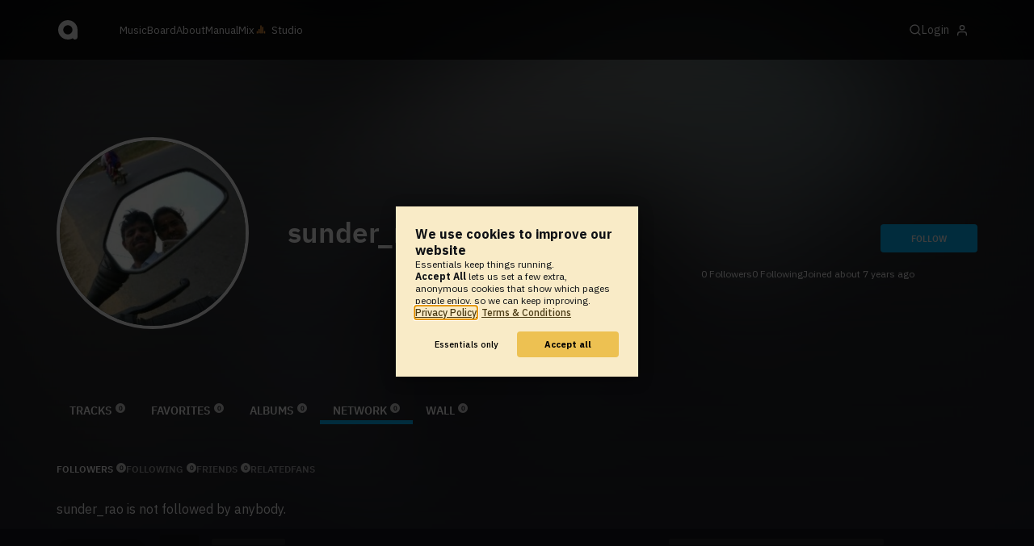

--- FILE ---
content_type: text/html; charset=UTF-8
request_url: https://www.audiotool.com/comet/slave
body_size: 569
content:
<!DOCTYPE html>
<html>
<head>
    <script src="https://at-cdn-static.audiotool.com/javascript/jquery.min.js?v=1766821944167"></script>
    <script src="https://at-cdn-static.audiotool.com/classpath/lift.js?v=1766821944167" type="text/javascript"></script>
    <script src="https://at-cdn-static.audiotool.com/comet/comet.js?v=1766821944167"></script>

	
</head>
<body data-lift-session-id="F275200998975JQNTCJ" data-lift-gc="F275200999161KUFZS1">
    <div id="log"></div>

    <script>

        (function () {
            if (!window.BroadcastChannel) {
                becomeMaster();
                return;
            }
            const protocol = new CometProtocol(new BroadcastChannel("cular-comet"), ROLE_SLAVE, role => {
                switch (role) {
                    case "master":
                        console.debug("switching to master");
                        window.location.href = "/comet/master.html";
                        break;
                    case "slave":
                        console.debug("already slave");
                        break;
                }
            });
            protocol.start();
        })();

    </script>



	<script type="text/javascript" src="/lift/page/F275200999161KUFZS1.js"></script>
	
</body>
</html>  
  